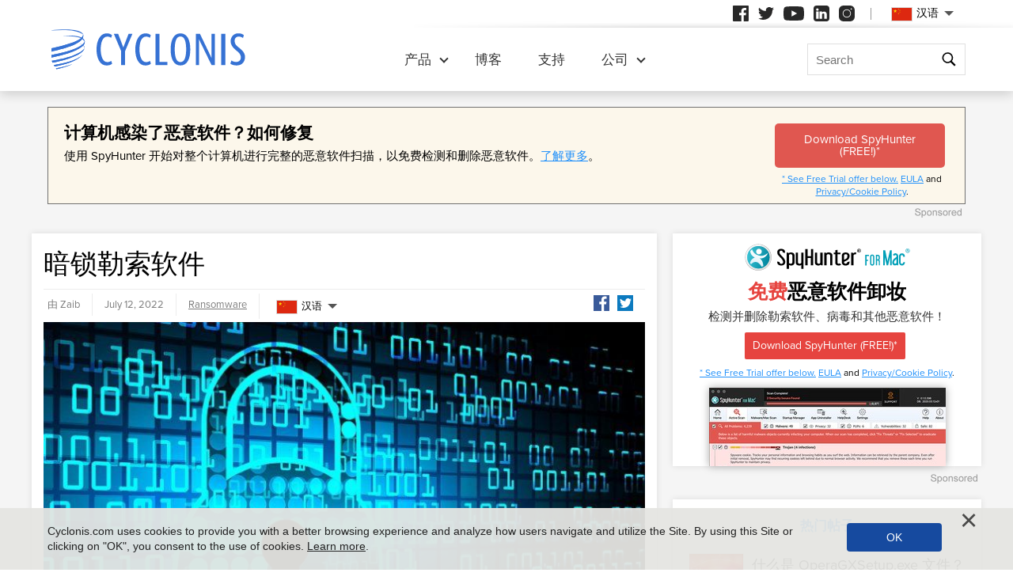

--- FILE ---
content_type: text/html
request_url: https://www.cyclonis.com/zh-hans/darky-lock-ransomware/
body_size: 12327
content:
<!DOCTYPE html>
<html lang="zh-CN">
<head>
	<meta charset="utf-8">
	<title>暗锁勒索软件</title>
	<meta name="description" content="DARKY LOCK 勒索软件是一种新发现的文件加密恶意软件的名称。据研究人员称，新变种是 Babuk 勒索软件克隆家族的成员。            DARKY LOCK 将像大多数勒索软件一样执行 -..."/>
	<meta name="keywords" content="暗锁勒索软件, cyclonis"/>
	<meta name="viewport" content="width=device-width, initial-scale=1"/>
						<link rel="icon" sizes="192x192" href="/wp-content/themes/default/images/main/favicon.png?v=2"/>

	<!-- web fonts -->
	<script>
		if(/^$|Android|webOS|iPhone|iPad|iPod|BlackBerry|IEMobile|Opera Mini|Android.*Lighthouse/i.test(navigator.userAgent)==false){
			var link = document.createElement("link");
			link.href = "https://use.typekit.net/ddt6yri.css";
			link.rel = "stylesheet";
			document.getElementsByTagName( "head" )[0].appendChild( link );
		}
	</script>

		<meta name='robots' content='max-image-preview:large' />

	<!-- This site is optimized with the Yoast SEO plugin v15.8 - https://yoast.com/wordpress/plugins/seo/ -->
	<meta name="robots" content="index, follow, max-snippet:-1, max-image-preview:large, max-video-preview:-1" />
	<meta property="og:locale" content="zh_CN" />
	<meta property="og:type" content="article" />
	<meta property="og:title" content="暗锁勒索软件 - Cyclonis" />
	<meta property="og:description" content="DARKY LOCK 勒索软件是一种新发现的文件加密恶意软件的名称。据研究人员称，新变种是 Babuk 勒索软件克隆家族的成员。 DARKY LOCK 将像大多数勒索软件一样执行 - 它加密目标系统上的文件，使它们无法读取。加密后，文件会收到“.darky”扩展名。这意味着最初名为“rainbow.jpg”的文件将变成“rainbow.jpg.darky”。..." />
	<meta property="og:url" content="https://cyclonis.com/remove-darky-lock-ransomware/" />
	<meta property="og:site_name" content="Cyclonis" />
	<meta property="article:published_time" content="2022-07-12T15:13:43+00:00" />
	<meta property="article:modified_time" content="2022-07-12T15:13:46+00:00" />
	<meta name="twitter:card" content="summary_large_image" />
	<meta name="twitter:label1" content="Written by">
	<meta name="twitter:data1" content="Zaib">
	<meta name="twitter:label2" content="Est. reading time">
	<meta name="twitter:data2" content="2 minutes">
	<!-- / Yoast SEO plugin. -->


<style id='classic-theme-styles-inline-css' type='text/css'>
/*! This file is auto-generated */
.wp-block-button__link{color:#fff;background-color:#32373c;border-radius:9999px;box-shadow:none;text-decoration:none;padding:calc(.667em + 2px) calc(1.333em + 2px);font-size:1.125em}.wp-block-file__button{background:#32373c;color:#fff;text-decoration:none}
</style>
<style id='global-styles-inline-css' type='text/css'>
:root{--wp--preset--aspect-ratio--square: 1;--wp--preset--aspect-ratio--4-3: 4/3;--wp--preset--aspect-ratio--3-4: 3/4;--wp--preset--aspect-ratio--3-2: 3/2;--wp--preset--aspect-ratio--2-3: 2/3;--wp--preset--aspect-ratio--16-9: 16/9;--wp--preset--aspect-ratio--9-16: 9/16;--wp--preset--color--black: #000000;--wp--preset--color--cyan-bluish-gray: #abb8c3;--wp--preset--color--white: #ffffff;--wp--preset--color--pale-pink: #f78da7;--wp--preset--color--vivid-red: #cf2e2e;--wp--preset--color--luminous-vivid-orange: #ff6900;--wp--preset--color--luminous-vivid-amber: #fcb900;--wp--preset--color--light-green-cyan: #7bdcb5;--wp--preset--color--vivid-green-cyan: #00d084;--wp--preset--color--pale-cyan-blue: #8ed1fc;--wp--preset--color--vivid-cyan-blue: #0693e3;--wp--preset--color--vivid-purple: #9b51e0;--wp--preset--gradient--vivid-cyan-blue-to-vivid-purple: linear-gradient(135deg,rgba(6,147,227,1) 0%,rgb(155,81,224) 100%);--wp--preset--gradient--light-green-cyan-to-vivid-green-cyan: linear-gradient(135deg,rgb(122,220,180) 0%,rgb(0,208,130) 100%);--wp--preset--gradient--luminous-vivid-amber-to-luminous-vivid-orange: linear-gradient(135deg,rgba(252,185,0,1) 0%,rgba(255,105,0,1) 100%);--wp--preset--gradient--luminous-vivid-orange-to-vivid-red: linear-gradient(135deg,rgba(255,105,0,1) 0%,rgb(207,46,46) 100%);--wp--preset--gradient--very-light-gray-to-cyan-bluish-gray: linear-gradient(135deg,rgb(238,238,238) 0%,rgb(169,184,195) 100%);--wp--preset--gradient--cool-to-warm-spectrum: linear-gradient(135deg,rgb(74,234,220) 0%,rgb(151,120,209) 20%,rgb(207,42,186) 40%,rgb(238,44,130) 60%,rgb(251,105,98) 80%,rgb(254,248,76) 100%);--wp--preset--gradient--blush-light-purple: linear-gradient(135deg,rgb(255,206,236) 0%,rgb(152,150,240) 100%);--wp--preset--gradient--blush-bordeaux: linear-gradient(135deg,rgb(254,205,165) 0%,rgb(254,45,45) 50%,rgb(107,0,62) 100%);--wp--preset--gradient--luminous-dusk: linear-gradient(135deg,rgb(255,203,112) 0%,rgb(199,81,192) 50%,rgb(65,88,208) 100%);--wp--preset--gradient--pale-ocean: linear-gradient(135deg,rgb(255,245,203) 0%,rgb(182,227,212) 50%,rgb(51,167,181) 100%);--wp--preset--gradient--electric-grass: linear-gradient(135deg,rgb(202,248,128) 0%,rgb(113,206,126) 100%);--wp--preset--gradient--midnight: linear-gradient(135deg,rgb(2,3,129) 0%,rgb(40,116,252) 100%);--wp--preset--font-size--small: 13px;--wp--preset--font-size--medium: 20px;--wp--preset--font-size--large: 36px;--wp--preset--font-size--x-large: 42px;--wp--preset--spacing--20: 0.44rem;--wp--preset--spacing--30: 0.67rem;--wp--preset--spacing--40: 1rem;--wp--preset--spacing--50: 1.5rem;--wp--preset--spacing--60: 2.25rem;--wp--preset--spacing--70: 3.38rem;--wp--preset--spacing--80: 5.06rem;--wp--preset--shadow--natural: 6px 6px 9px rgba(0, 0, 0, 0.2);--wp--preset--shadow--deep: 12px 12px 50px rgba(0, 0, 0, 0.4);--wp--preset--shadow--sharp: 6px 6px 0px rgba(0, 0, 0, 0.2);--wp--preset--shadow--outlined: 6px 6px 0px -3px rgba(255, 255, 255, 1), 6px 6px rgba(0, 0, 0, 1);--wp--preset--shadow--crisp: 6px 6px 0px rgba(0, 0, 0, 1);}:where(.is-layout-flex){gap: 0.5em;}:where(.is-layout-grid){gap: 0.5em;}body .is-layout-flex{display: flex;}.is-layout-flex{flex-wrap: wrap;align-items: center;}.is-layout-flex > :is(*, div){margin: 0;}body .is-layout-grid{display: grid;}.is-layout-grid > :is(*, div){margin: 0;}:where(.wp-block-columns.is-layout-flex){gap: 2em;}:where(.wp-block-columns.is-layout-grid){gap: 2em;}:where(.wp-block-post-template.is-layout-flex){gap: 1.25em;}:where(.wp-block-post-template.is-layout-grid){gap: 1.25em;}.has-black-color{color: var(--wp--preset--color--black) !important;}.has-cyan-bluish-gray-color{color: var(--wp--preset--color--cyan-bluish-gray) !important;}.has-white-color{color: var(--wp--preset--color--white) !important;}.has-pale-pink-color{color: var(--wp--preset--color--pale-pink) !important;}.has-vivid-red-color{color: var(--wp--preset--color--vivid-red) !important;}.has-luminous-vivid-orange-color{color: var(--wp--preset--color--luminous-vivid-orange) !important;}.has-luminous-vivid-amber-color{color: var(--wp--preset--color--luminous-vivid-amber) !important;}.has-light-green-cyan-color{color: var(--wp--preset--color--light-green-cyan) !important;}.has-vivid-green-cyan-color{color: var(--wp--preset--color--vivid-green-cyan) !important;}.has-pale-cyan-blue-color{color: var(--wp--preset--color--pale-cyan-blue) !important;}.has-vivid-cyan-blue-color{color: var(--wp--preset--color--vivid-cyan-blue) !important;}.has-vivid-purple-color{color: var(--wp--preset--color--vivid-purple) !important;}.has-black-background-color{background-color: var(--wp--preset--color--black) !important;}.has-cyan-bluish-gray-background-color{background-color: var(--wp--preset--color--cyan-bluish-gray) !important;}.has-white-background-color{background-color: var(--wp--preset--color--white) !important;}.has-pale-pink-background-color{background-color: var(--wp--preset--color--pale-pink) !important;}.has-vivid-red-background-color{background-color: var(--wp--preset--color--vivid-red) !important;}.has-luminous-vivid-orange-background-color{background-color: var(--wp--preset--color--luminous-vivid-orange) !important;}.has-luminous-vivid-amber-background-color{background-color: var(--wp--preset--color--luminous-vivid-amber) !important;}.has-light-green-cyan-background-color{background-color: var(--wp--preset--color--light-green-cyan) !important;}.has-vivid-green-cyan-background-color{background-color: var(--wp--preset--color--vivid-green-cyan) !important;}.has-pale-cyan-blue-background-color{background-color: var(--wp--preset--color--pale-cyan-blue) !important;}.has-vivid-cyan-blue-background-color{background-color: var(--wp--preset--color--vivid-cyan-blue) !important;}.has-vivid-purple-background-color{background-color: var(--wp--preset--color--vivid-purple) !important;}.has-black-border-color{border-color: var(--wp--preset--color--black) !important;}.has-cyan-bluish-gray-border-color{border-color: var(--wp--preset--color--cyan-bluish-gray) !important;}.has-white-border-color{border-color: var(--wp--preset--color--white) !important;}.has-pale-pink-border-color{border-color: var(--wp--preset--color--pale-pink) !important;}.has-vivid-red-border-color{border-color: var(--wp--preset--color--vivid-red) !important;}.has-luminous-vivid-orange-border-color{border-color: var(--wp--preset--color--luminous-vivid-orange) !important;}.has-luminous-vivid-amber-border-color{border-color: var(--wp--preset--color--luminous-vivid-amber) !important;}.has-light-green-cyan-border-color{border-color: var(--wp--preset--color--light-green-cyan) !important;}.has-vivid-green-cyan-border-color{border-color: var(--wp--preset--color--vivid-green-cyan) !important;}.has-pale-cyan-blue-border-color{border-color: var(--wp--preset--color--pale-cyan-blue) !important;}.has-vivid-cyan-blue-border-color{border-color: var(--wp--preset--color--vivid-cyan-blue) !important;}.has-vivid-purple-border-color{border-color: var(--wp--preset--color--vivid-purple) !important;}.has-vivid-cyan-blue-to-vivid-purple-gradient-background{background: var(--wp--preset--gradient--vivid-cyan-blue-to-vivid-purple) !important;}.has-light-green-cyan-to-vivid-green-cyan-gradient-background{background: var(--wp--preset--gradient--light-green-cyan-to-vivid-green-cyan) !important;}.has-luminous-vivid-amber-to-luminous-vivid-orange-gradient-background{background: var(--wp--preset--gradient--luminous-vivid-amber-to-luminous-vivid-orange) !important;}.has-luminous-vivid-orange-to-vivid-red-gradient-background{background: var(--wp--preset--gradient--luminous-vivid-orange-to-vivid-red) !important;}.has-very-light-gray-to-cyan-bluish-gray-gradient-background{background: var(--wp--preset--gradient--very-light-gray-to-cyan-bluish-gray) !important;}.has-cool-to-warm-spectrum-gradient-background{background: var(--wp--preset--gradient--cool-to-warm-spectrum) !important;}.has-blush-light-purple-gradient-background{background: var(--wp--preset--gradient--blush-light-purple) !important;}.has-blush-bordeaux-gradient-background{background: var(--wp--preset--gradient--blush-bordeaux) !important;}.has-luminous-dusk-gradient-background{background: var(--wp--preset--gradient--luminous-dusk) !important;}.has-pale-ocean-gradient-background{background: var(--wp--preset--gradient--pale-ocean) !important;}.has-electric-grass-gradient-background{background: var(--wp--preset--gradient--electric-grass) !important;}.has-midnight-gradient-background{background: var(--wp--preset--gradient--midnight) !important;}.has-small-font-size{font-size: var(--wp--preset--font-size--small) !important;}.has-medium-font-size{font-size: var(--wp--preset--font-size--medium) !important;}.has-large-font-size{font-size: var(--wp--preset--font-size--large) !important;}.has-x-large-font-size{font-size: var(--wp--preset--font-size--x-large) !important;}
:where(.wp-block-post-template.is-layout-flex){gap: 1.25em;}:where(.wp-block-post-template.is-layout-grid){gap: 1.25em;}
:where(.wp-block-columns.is-layout-flex){gap: 2em;}:where(.wp-block-columns.is-layout-grid){gap: 2em;}
:root :where(.wp-block-pullquote){font-size: 1.5em;line-height: 1.6;}
</style>
<style id='ez-toc-exclude-toggle-css-inline-css' type='text/css'>
#ez-toc-container input[type="checkbox"]:checked + nav, #ez-toc-widget-container input[type="checkbox"]:checked + nav {opacity: 0;max-height: 0;border: none;display: none;}
</style>
<style id='kadence-blocks-global-variables-inline-css' type='text/css'>
:root {--global-kb-font-size-sm:clamp(0.8rem, 0.73rem + 0.217vw, 0.9rem);--global-kb-font-size-md:clamp(1.1rem, 0.995rem + 0.326vw, 1.25rem);--global-kb-font-size-lg:clamp(1.75rem, 1.576rem + 0.543vw, 2rem);--global-kb-font-size-xl:clamp(2.25rem, 1.728rem + 1.63vw, 3rem);--global-kb-font-size-xxl:clamp(2.5rem, 1.456rem + 3.26vw, 4rem);--global-kb-font-size-xxxl:clamp(2.75rem, 0.489rem + 7.065vw, 6rem);}:root {--global-palette1: #3182CE;--global-palette2: #2B6CB0;--global-palette3: #1A202C;--global-palette4: #2D3748;--global-palette5: #4A5568;--global-palette6: #718096;--global-palette7: #EDF2F7;--global-palette8: #F7FAFC;--global-palette9: #ffffff;}
</style>
<link rel='shortlink' href='/?p=107403' />
<script>var eproducts_config = '{\"sbs_id\":\"\",\"sbs_alias_id\":null,\"sbs_alias_name\":null,\"app_name\":\"\\u6697\\u9501\\u52d2\\u7d22\\u8f6f\\u4ef6\"}';</script>
<script>var exit_popup_config = '{\"categories\":[28,25],\"category_name\":\"Ransomware\",\"title\":\"\\u6697\\u9501\\u52d2\\u7d22\\u8f6f\\u4ef6\"}';</script>
<script>var adrotate_config = '{\"type\":\"single\",\"categories\":[28,25],\"category_name\":\"Ransomware\",\"term_ids\":[],\"term_name\":\"\",\"tags\":[],\"page_id\":107403,\"custom_ads\":[],\"app_name\":\"\",\"show_ads\":true}';</script>
<link rel="alternate" hreflang="en" href="/remove-darky-lock-ransomware/" />
<link rel="alternate" hreflang="da" href="/da/darky-lock-ransomware/" />
<link rel="alternate" hreflang="de" href="/de/darky-lock-ransomware/" />
<link rel="alternate" hreflang="fr" href="/fr/darky-lock-rancongiciel/" />
<link rel="alternate" hreflang="it" href="/it/darky-lock-ransomware/" />
<link rel="alternate" hreflang="lt" href="/lt/darky-lock-ransomware/" />
<link rel="alternate" hreflang="hu" href="/hu/darky-lock-ransomware/" />
<link rel="alternate" hreflang="nl" href="/nl/darky-lock-ransomware/" />
<link rel="alternate" hreflang="nb" href="/nb/darky-lock-ransomware/" />
<link rel="alternate" hreflang="pl" href="/pl/darky-lock-ransomware/" />
<link rel="alternate" hreflang="pt" href="/pt/darky-lock-ransomware/" />
<link rel="alternate" hreflang="es" href="/es/bloqueo-oscuro-ransomware/" />
<link rel="alternate" hreflang="sv" href="/sv/darky-lock-ransomware/" />
<link rel="alternate" hreflang="el" href="/el/darky-lock-ransomware/" />
<link rel="alternate" hreflang="ru" href="/ru/darky-lock-programma-vimogately/" />
<link rel="alternate" hreflang="ja" href="/ja/darky-lock-ransomware/" />
<link rel="alternate" hreflang="zh-hans" href="/zh-hans/darky-lock-ransomware/" />
<link rel="alternate" hreflang="zh-hant" href="/zh-hant/darky-lock-ransomware/" />
		<link rel="dns-prefetch" href="https://www.google-analytics.com">
	<link rel="dns-prefetch" href="https://www.googletagmanager.com">
	<link href="https://www.google-analytics.com" rel="preconnect" crossorigin>
	<link href="https://www.googletagmanager.com" rel="preconnect" crossorigin>
	<script>
	if(/^$|Android|webOS|iPhone|iPad|iPod|BlackBerry|IEMobile|Opera Mini|Android.*Lighthouse/i.test(navigator.userAgent)==false){
		//GTM
		(function(w,d,s,l,i){w[l]=w[l]||[];w[l].push({'gtm.start':
				new Date().getTime(),event:'gtm.js'});var f=d.getElementsByTagName(s)[0],
			j=d.createElement(s),dl=l!='dataLayer'?'&l='+l:'';j.async=true;j.src=
			'https://www.googletagmanager.com/gtm.js?id='+i+dl;f.parentNode.insertBefore(j,f);
		})(window,document,'script','dataLayer','GTM-NBRCHSV');
	}
	else{
		let trackingID = 'G-GGXRJ88RM6';
		let gaScript = document.createElement('script');
		gaScript.setAttribute('async', 'true');
		gaScript.setAttribute('src', `https://www.googletagmanager.com/gtag/js?id=${ trackingID }`);
		let gaScript2 = document.createElement('script');
		gaScript2.innerText = `window.dataLayer = window.dataLayer || [];function gtag(){dataLayer.push(arguments);}gtag(\'js\', new Date());gtag(\'config\', \'${ trackingID }\');`;
		document.documentElement.firstChild.appendChild(gaScript);
		document.documentElement.firstChild.appendChild(gaScript2);
	}
	</script>
	<link rel="stylesheet" type="text/css" media="all" href="/wp-content/themes/default/css/bundle.css?1745822148" />
<link rel="stylesheet" type="text/css" media="all" href="/wp-content/themes/default/css/pages/blog.css?1745822126" data-nobundle="1" />
</head>
<body class="post-template-default single single-post postid-107403 single-format-standard zh-hans category-ransomware category-threats">

	<div class="section shadow grey">
		<div class="content leaderboard">
			<div class="rotatead-container" data-group="Post header" data-title=""></div>		</div>
	</div>

<div class="section section-single-post">
	<div class="wrapper">
		<div class="content narrow entry-content">
							<h1>
					暗锁勒索软件				</h1>
				<div class="text-extra-container">
					<div class="text">
						<img width="765" height="503" src="https://www.cyclonis.com/images/2022/03/bridgestoneransom-765x503.jpg" class="featured wp-post-image" alt="" decoding="async" fetchpriority="high" srcset="https://www.cyclonis.com/images/2022/03/bridgestoneransom-765x503.jpg 765w, https://www.cyclonis.com/images/2022/03/bridgestoneransom-360x237.jpg 360w, https://www.cyclonis.com/images/2022/03/bridgestoneransom-768x505.jpg 768w, https://www.cyclonis.com/images/2022/03/bridgestoneransom.jpg 800w" sizes="(max-width: 765px) 100vw, 765px" />
						<div class="rotatead-container" data-group="location:before_content" data-title=""></div><p>DARKY LOCK 勒索软件是一种新发现的文件加密恶意软件的名称。据研究人员称，新变种是 Babuk 勒索软件克隆家族的成员。</p><div class="rotatead-container" data-group="location:p1" data-title="恶意软件"></div>


<p> DARKY LOCK 将像大多数勒索软件一样执行 - 它加密目标系统上的文件，使它们无法读取。加密后，文件会收到“.darky”扩展名。这意味着最初名为“rainbow.jpg”的文件将变成“rainbow.jpg.darky”。</p><div class="rotatead-container" data-group="location:p2" data-title="恶意软件"></div>


<p>勒索软件影响所有广泛使用的文件类型，包括媒体、文档、数据库和存档文件格式。</p><div class="rotatead-container" data-group="location:p3" data-title="恶意软件"></div>


<p>赎金记录被放入一个名为“Restore-My-Files.txt”的文件中，操作勒索软件的犯罪分子期望支付 0.005 BTC。</p><div class="rotatead-container" data-group="location:p4" data-title="恶意软件"></div>


<p>赎金单的完整内容如下： </p><div class="rotatead-container" data-group="location:p5" data-title="恶意软件"></div>


<blockquote class="wp-block-quote is-layout-flow wp-block-quote-is-layout-flow">
<p><em> -  -  -  -  -  你好  -  -  -  -  - -</em></p><div class="rotatead-container" data-group="location:p6" data-title="恶意软件"></div>
<p> <em>***欢迎来到暗锁***</em></p><div class="rotatead-container" data-group="location:p7" data-title="恶意软件"></div>
<p><em>您的计算机和服务器已加密，备份将被删除。</em></p><div class="rotatead-container" data-group="location:p8" data-title="恶意软件"></div>
<p><em>我们使用强大的加密算法，因此没有我们的参与，没有人能够解密他们的文件。</em></p>
<p><em>解密文件的唯一方法是从我们这里购买通用解码器，它将恢复所有加密数据和您的网络。</em></p>
<p><em>按照下面的说明操作，您将恢复所有数据：</em></p><div class="rotatead-container" data-group="location:p_middle" data-title="恶意软件"></div>
<p><em>支付 0.005 比特币到 [字母数字字符串]</em></p>
<p><em>向我们发送带有交易 ID 的消息到 tutanota dot com 的 darkylock</em></p>
<p><em>启动decrypt_bit.exe，我们的支持人员将通过电子邮件发送给您</em></p>
<p><em>有什么保证？</em></p>
<p> <em>------------------</em></p>
<p><em>我们重视我们的声誉。如果我们不做我们的工作和责任，没有人会付钱给我们。这不符合我们的利益。</em></p>
<p><em>我们所有的解密软件都经过时间测试，将解密您的所有数据。</em></p>
<p> <em>------------------</em></p>
<p> <em>！！！不要试图自己恢复任何文件。我们将无法恢复它们！！！</em></p>
</blockquote><div class="rotatead-container" data-group="location:after_content" data-title="恶意软件"></div>					</div>
					<div class="extra top">
						<div class="author">
							由 Zaib						</div>
						<div class="date">
							July 12, 2022						</div>
						<div class="path">
							<a href="/threats/ransomware/" rel="category tag">Ransomware</a>						</div>
						<div class="social">
							<div class="sb-content">
<a class="facebook" href="https://www.facebook.com/sharer/sharer.php?u=http%3A%2F%2Fwww.cyclonis.com%2Fzh-hans%2Fdarky-lock-ransomware%2F&t=" title="Share on Facebook" target="_blank" onclick="window.open('https://www.facebook.com/sharer/sharer.php?u=' + encodeURIComponent(document.URL) + '&t=' + encodeURIComponent(document.URL), 'popUpWindow', 'height=500,width=500,left=10,top=10,resizable=yes,scrollbars=yes,toolbar=yes,menubar=no,location=no,directories=no,status=yes'); return false;"></a>
<a class="twitter" href="https://twitter.com/intent/tweet?source=http%3A%2F%2Fwww.cyclonis.com%2Fzh-hans%2Fdarky-lock-ransomware%2F&text=:%20http%3A%2F%2Fwww.cyclonis.com%2Fzh-hans%2Fdarky-lock-ransomware%2F&via=cyclonislimited" target="_blank" title="Tweet" onclick="window.open('https://twitter.com/intent/tweet?text=' + encodeURIComponent(document.title) + ':%20'  + encodeURIComponent(document.URL), 'popUpWindow', 'height=500,width=500,left=10,top=10,resizable=yes,scrollbars=yes,toolbar=yes,menubar=no,location=no,directories=no,status=yes'); return false;"></a>
</div>
						</div>
						<div class="langs">
									<div class="etranslate-container">
						<div class="etranslate-hover-container">
				<a class="etranslate-mainlink js-etranslate-hover" href="#" onclick="return false;"
				   data-target="menu-hover-langs-1">
										<span class="flag lang-zh flag-cn"></span>
					汉语				</a>
				<div class="etranslate-hover" id="menu-hover-langs-1">
					<div class="etranslate-hover-content">
													<a title="English"
							   href="/remove-darky-lock-ransomware/">
								<span class="flag lang-en flag-us"></span>
								English							</a>
													<a title="Danish"
							   href="/da/darky-lock-ransomware/">
								<span class="flag lang-da flag-dk"></span>
								Dansk							</a>
													<a title="German"
							   href="/de/darky-lock-ransomware/">
								<span class="flag lang-de flag-de"></span>
								Deutsch							</a>
													<a title="French"
							   href="/fr/darky-lock-rancongiciel/">
								<span class="flag lang-fr flag-fr"></span>
								Français							</a>
													<a title="Italian"
							   href="/it/darky-lock-ransomware/">
								<span class="flag lang-it flag-it"></span>
								Italiano							</a>
													<a title="Lithuanian"
							   href="/lt/darky-lock-ransomware/">
								<span class="flag lang-lt flag-lt"></span>
								Lietuvių							</a>
													<a title="Hungarian"
							   href="/hu/darky-lock-ransomware/">
								<span class="flag lang-hu flag-hu"></span>
								Magyar							</a>
													<a title="Dutch"
							   href="/nl/darky-lock-ransomware/">
								<span class="flag lang-nl flag-nl"></span>
								Nederlands							</a>
													<a title="Norwegian"
							   href="/nb/darky-lock-ransomware/">
								<span class="flag lang-nb flag-no"></span>
								Norsk							</a>
													<a title="Polish"
							   href="/pl/darky-lock-ransomware/">
								<span class="flag lang-pl flag-pl"></span>
								Polski							</a>
													<a title="Portuguese"
							   href="/pt/darky-lock-ransomware/">
								<span class="flag lang-pt flag-pt"></span>
								Portuguese							</a>
													<a title="Spanish"
							   href="/es/bloqueo-oscuro-ransomware/">
								<span class="flag lang-es flag-es"></span>
								Spanish							</a>
													<a title="Swedish"
							   href="/sv/darky-lock-ransomware/">
								<span class="flag lang-sv flag-se"></span>
								Svenska							</a>
													<a title="Greek"
							   href="/el/darky-lock-ransomware/">
								<span class="flag lang-el flag-gr"></span>
								Ελληνικά							</a>
													<a title="Russian"
							   href="/ru/darky-lock-programma-vimogately/">
								<span class="flag lang-ru flag-ru"></span>
								Русский							</a>
													<a title="Japanese"
							   href="/ja/darky-lock-ransomware/">
								<span class="flag lang-ja flag-jp"></span>
								日本語							</a>
													<a title="Chinese (Simplified)"
							   href="/zh-hans/darky-lock-ransomware/">
								<span class="flag lang-zh flag-cn"></span>
								汉语							</a>
													<a title="Chinese (Traditional)"
							   href="/zh-hant/darky-lock-ransomware/">
								<span class="flag lang-zh flag-tw"></span>
								漢語							</a>
											</div>
				</div>
			</div>
		</div>
								</div>
					</div>
					
					<div class="extra bottom">
						<div class="date">
							July 12, 2022						</div>
						<div class="path">
							<a href="/threats/ransomware/" rel="category tag">Ransomware</a>						</div>
					</div>
				</div>
				
		</div>
		
<div class="sidebar sticky">
	
				<div class="banner-block ">
				<div class="rotatead-container" data-group="Post sidebar" data-title=""></div>			</div>
			
		
	<div class="block">
		<h2 class="small">
			热门帖子		</h2>
		
<div class="posts-lost-narrow">
			<div class="item">
			<a class="media" href="/zh-hans/remove-operagxsetup-exe/"><img style="height:150px;width:150px;" class="" alt="" title="什么是 OperaGXSetup.exe 文件？它是恶意的吗？" loading="lazy" src="https://www.cyclonis.com/images/2024/04/malware-threats-150x150.jpg" /></a>
			<h3>
				<a title="什么是 OperaGXSetup.exe 文件？它是恶意的吗？" href="/zh-hans/remove-operagxsetup-exe/">
					什么是 OperaGXSetup.exe 文件？它是恶意的吗？				</a>
			</h3>
			<div class="date">
				11 months前			</div>
		</div>
				<div class="item">
			<a class="media" href="/zh-hans/eporner-com-and-why-its-excessive-pop-ups-are-risky/"><img style="height:150px;width:150px;" class="" alt="" title="Eporner.com 及其过多的弹窗为何会带来风险" loading="lazy" src="https://www.cyclonis.com/images/2022/06/ads-adware-94-150x150.jpg" /></a>
			<h3>
				<a title="Eporner.com 及其过多的弹窗为何会带来风险" href="/zh-hans/eporner-com-and-why-its-excessive-pop-ups-are-risky/">
					Eporner.com 及其过多的弹窗为何会带来风险				</a>
			</h3>
			<div class="date">
				12 days前			</div>
		</div>
				<div class="item">
			<a class="media" href="/zh-hans/remove-someone-added-you-as-their-recovery-email-scam/"><img style="height:150px;width:150px;" class="" alt="" title="请注意：有人将你添加为他们的恢复电子邮件诈骗" loading="lazy" src="https://www.cyclonis.com/images/2024/04/email-scam-150x150.jpg" /></a>
			<h3>
				<a title="请注意：有人将你添加为他们的恢复电子邮件诈骗" href="/zh-hans/remove-someone-added-you-as-their-recovery-email-scam/">
					请注意：有人将你添加为他们的恢复电子邮件诈骗				</a>
			</h3>
			<div class="date">
				10 months前			</div>
		</div>
				<div class="item">
			<a class="media" href="/zh-hans/remove-hacktoolwin32-crack/"><img style="height:150px;width:150px;" class="" alt="" title="HackTool:Win32/Crack：可能严重损害您的系统的恶意威胁" loading="lazy" src="https://www.cyclonis.com/images/2023/06/cyberattack-malware-150x150.jpg" /></a>
			<h3>
				<a title="HackTool:Win32/Crack：可能严重损害您的系统的恶意威胁" href="/zh-hans/remove-hacktoolwin32-crack/">
					HackTool:Win32/Crack：可能严重损害您的系统的恶意威胁				</a>
			</h3>
			<div class="date">
				7 months前			</div>
		</div>
				<div class="item">
			<a class="media" href="/zh-hans/a-potentially-serious-threat-trojanwin32suschilrfn/"><img style="height:70px;width:70px;" class="" alt="" title="潜在的严重威胁：Trojan:Win32/Suschil!rfn" loading="lazy" src="https://www.cyclonis.com/images/2020/11/trojanjup-70x70.jpg" /></a>
			<h3>
				<a title="潜在的严重威胁：Trojan:Win32/Suschil!rfn" href="/zh-hans/a-potentially-serious-threat-trojanwin32suschilrfn/">
					潜在的严重威胁：Trojan:Win32/Suschil!rfn				</a>
			</h3>
			<div class="date">
				18 days前			</div>
		</div>
				<div class="item">
			<a class="media" href="/zh-hans/remove-packunwan-trojan-horse/"><img style="height:70px;width:70px;" class="" alt="" title="Packunwan 木马威胁是什么以及它如何影响您的计算机" loading="lazy" src="https://www.cyclonis.com/images/2022/02/trojan-horse-malware-70x70.jpg" /></a>
			<h3>
				<a title="Packunwan 木马威胁是什么以及它如何影响您的计算机" href="/zh-hans/remove-packunwan-trojan-horse/">
					Packunwan 木马威胁是什么以及它如何影响您的计算机				</a>
			</h3>
			<div class="date">
				11 months前			</div>
		</div>
		</div>	</div>

			<div class="banner-block">
			<div class="rotatead-container" data-group="Post sidebar - bottom" data-title=""></div>		</div>
	</div>
<div class="clear"></div>	</div>
</div>

		<div class="section grey">
			<div style="padding: 10px 10px 20px 10px;" class="content center">
				<div class="rotatead-container" data-group="Post footer" data-title=""></div>			</div>
		</div>
	

	<div class="section section-comments-list grey">
		<div class="wrapper">
			<div class="content narrow">
				
	
	<div class="success hidden" id="success">
		您的评论正在等待审核。	</div>
	<div class="error hidden" id="error">
		请确认您不是机器人。	</div>

		<button class="button show-comments no-print"
		onclick="show_comments_form(this, '#comment_form', '1',
			'zh-hans');">
					显示评论表 (0)			</button>

	<div style="display:none;" class="comment_form" id="comment_form">

		<h2 id="respond">
			发表评论		</h2>

		
			
<script>var s3cm_offset_margin = 165;</script>
			<form id="commentform" action="https://ywknx855c6.execute-api.eu-west-1.amazonaws.com/stage/comment" method="post"
				  onsubmit="check_form_errors(event, true);" novalidate>
									<noscript>
						<div class="error">
							警告！您必须在浏览器中启用 JavaScript 才能添加评论。						</div>
					</noscript>
					<p>
						<input style="width:250px;" type="text" name="author" id="author" value="" required />
						<label for="author">姓名 (必填)</label>
					</p>
					<p>
						<input style="width:250px;" type="text" name="email" id="email" value="" required />
						<label for="email">邮件 (不会发表)
							(必填)</label>
					</p>
					<p>
						<input style="width:250px;" type="text" name="url" id="url" value="" />
						<label for="url">网站</label>
					</p>
								<div style="display:none;margin-top:5px;" id="comment_reply_info">
					<b>Reply to "<span id="comment_reply_name"></span>" comment: </b>
					<a onclick="reset_comment_reply();" href="#respond">Cancel</a>
				</div>
				<p>
					<textarea name="comment" id="comment" rows="6" required></textarea>
				</p>
				
									<div style="min-height:80px;">
						<div class="g-recaptcha" data-sitekey="6Ld_7DEUAAAAADVrNJxRIJdQbOinubia2i42Mbyh"
 				data-callback="recaptchaCallback" lang="zh-hans"></div>
<script>
					window.addEventListener("load", function(){
						document.querySelector("#submit").classList.add('captcha-error');
					}, false);
					function recaptchaCallback(){
						document.querySelector("#submit").classList.remove('captcha-error');
					}
				</script>					</div>
				
				<p>
					<button class="button blue small" name="submit" type="submit" id="submit">
						提交评论					</button>
					<input type="hidden" name="comment_post_ID" value="107403" />
					<input type="hidden" name="comment_parent" id="replytocom"
						   value="0" />
					<input type="hidden" name="redirect_to" value="/zh-hans/darky-lock-ransomware/" />
				</p>
				<input type="hidden" name="current_lang" value="zh-hans" /><input type="hidden" name="et_REQUEST_URI" value="/zh-hans/darky-lock-ransomware/" /><input type="hidden" name="_referer" value="https%3A%2F%2Fcyclonis.com%2Fzh-hans%2Fdarky-lock-ransomware%2F" />			</form>
			</div>


			</div>
			<div class="clear"></div>
		</div>
	</div>


<div class="header">
	<div class="main-header">
		<div class="top">
			<div class="container">
				<div class="block languages">		<div class="etranslate-container">
						<div class="etranslate-hover-container">
				<a class="etranslate-mainlink js-etranslate-hover" href="#" onclick="return false;"
				   data-target="menu-hover-langs-2">
										<span class="flag lang-zh flag-cn"></span>
					汉语				</a>
				<div class="etranslate-hover" id="menu-hover-langs-2">
					<div class="etranslate-hover-content">
													<a title="English"
							   href="/remove-darky-lock-ransomware/">
								<span class="flag lang-en flag-us"></span>
								English							</a>
													<a title="Danish"
							   href="/da/darky-lock-ransomware/">
								<span class="flag lang-da flag-dk"></span>
								Dansk							</a>
													<a title="German"
							   href="/de/darky-lock-ransomware/">
								<span class="flag lang-de flag-de"></span>
								Deutsch							</a>
													<a title="French"
							   href="/fr/darky-lock-rancongiciel/">
								<span class="flag lang-fr flag-fr"></span>
								Français							</a>
													<a title="Italian"
							   href="/it/darky-lock-ransomware/">
								<span class="flag lang-it flag-it"></span>
								Italiano							</a>
													<a title="Lithuanian"
							   href="/lt/darky-lock-ransomware/">
								<span class="flag lang-lt flag-lt"></span>
								Lietuvių							</a>
													<a title="Hungarian"
							   href="/hu/darky-lock-ransomware/">
								<span class="flag lang-hu flag-hu"></span>
								Magyar							</a>
													<a title="Dutch"
							   href="/nl/darky-lock-ransomware/">
								<span class="flag lang-nl flag-nl"></span>
								Nederlands							</a>
													<a title="Norwegian"
							   href="/nb/darky-lock-ransomware/">
								<span class="flag lang-nb flag-no"></span>
								Norsk							</a>
													<a title="Polish"
							   href="/pl/darky-lock-ransomware/">
								<span class="flag lang-pl flag-pl"></span>
								Polski							</a>
													<a title="Portuguese"
							   href="/pt/darky-lock-ransomware/">
								<span class="flag lang-pt flag-pt"></span>
								Portuguese							</a>
													<a title="Spanish"
							   href="/es/bloqueo-oscuro-ransomware/">
								<span class="flag lang-es flag-es"></span>
								Spanish							</a>
													<a title="Swedish"
							   href="/sv/darky-lock-ransomware/">
								<span class="flag lang-sv flag-se"></span>
								Svenska							</a>
													<a title="Greek"
							   href="/el/darky-lock-ransomware/">
								<span class="flag lang-el flag-gr"></span>
								Ελληνικά							</a>
													<a title="Russian"
							   href="/ru/darky-lock-programma-vimogately/">
								<span class="flag lang-ru flag-ru"></span>
								Русский							</a>
													<a title="Japanese"
							   href="/ja/darky-lock-ransomware/">
								<span class="flag lang-ja flag-jp"></span>
								日本語							</a>
													<a title="Chinese (Simplified)"
							   href="/zh-hans/darky-lock-ransomware/">
								<span class="flag lang-zh flag-cn"></span>
								汉语							</a>
													<a title="Chinese (Traditional)"
							   href="/zh-hant/darky-lock-ransomware/">
								<span class="flag lang-zh flag-tw"></span>
								漢語							</a>
											</div>
				</div>
			</div>
		</div>
		</div>
				
				
									<div class="block social">
						<div class="social-content">
	<a class="facebook" href="https://www.facebook.com/cyclonislimited/" target="_blank"></a>
	<a class="twitter" href="https://twitter.com/cyclonislimited" target="_blank"></a>
	<a class="youtube longer" href="https://www.youtube.com/channel/UCPzL-IZoI25JVAKfq-5jfPg" target="_blank"></a>
	<a class="linkedin" href="https://www.linkedin.com/company/11312804/" target="_blank"></a>
	<a class="instagram" href="https://www.instagram.com/cyclonislimited/" target="_blank" title="Instagram"></a>
</div>
					</div>
				
			</div>
		</div>
		<div class="container">
			<div class="flex-container no-flex-wrap">
				<div class="item left">
											<a class="logo" href="/zh-hans/"></a>
									</div>
				<div class="item middle">
					
<div class="menu" id="global-menu">
			<a class="mobile-link" href="/zh-hans/">首页</a>

		<div class="menuItem">
						<a class="more focusable "
			   href="/zh-hans/products/" id="menu-products" data-target="menu-hover-products">
				产品			</a>
			<div class="menu-hover require-600px" id="menu-hover-products">
				<div class="container">
					<div class="left">
						<h3>
							产品						</h3>
						<p>
							我们开发的数据管理软件旨在让加密更易于操作，为您的日常在线生活带来便捷。						</p>
					</div>
					<div class="right">
													<a href="/zh-hans/products/password-manager/">
																	<img loading="lazy" class="media" alt="" width="28" height="28"
										 src="/wp-content/themes/default/images/main/password-manager/CPM-blue.svg?v=2" />
																<span class="main">
							Cyclonis Password Manager						</span>
								<span class="description">
							将您的密码和其他个人信息存储在您的加密保管库中。						</span>
							</a>
													<a href="/zh-hans/products/world-time/">
																	<img loading="lazy" class="media" alt="" width="28" height="28"
										 src="/wp-content/themes/default/images/main/world-time/cwt.svg" />
																<span class="main">
							Cyclonis World Time						</span>
								<span class="description">
							轻松跟踪时间并跨多个时区管理您的日程安排。						</span>
							</a>
											</div>
				</div>
			</div>
		</div>

					<div class="mobile-items subitems">
				<a class="manager" href="/zh-hans/products/password-manager/">
					Cyclonis Password Manager				</a>
			</div>
					<div class="mobile-items subitems">
				<a class="manager" href="/zh-hans/products/world-time/">
					Cyclonis World Time				</a>
			</div>
		
				<a class="" href="/zh-hans/blog/">
			博客		</a>

				<a class="" href="/zh-hans/support/">
			支持		</a>

		<div class="menuItem">
						<a class="more focusable "
			   href="/zh-hans/company/about-us/" id="menu-company" data-target="menu-hover-company">
				公司			</a>
			<div class="menu-hover require-600px" id="menu-hover-company">
				<div class="container">
					<div class="left">
						<h3>
							公司						</h3>
						<p>
							为提供更便捷的在线体验而特别开发和设计的数据管理软件解决方案。						</p>
					</div>
					<div class="right">
												<a href="/zh-hans/company/about-us/">
							<img loading="lazy" class="media" alt="" width="28" height="28"
								 src="/wp-content/themes/default/images/pages/company/icons/company-blue.svg" />
							<span class="main">
						关于我们					</span>
							<span class="description">
						Cyclonis Limited致力于开发软件应用程序，以简化复杂数据的存储和管理，并改善您对在线数据的可访问性。					</span>
						</a>

												<a href="/zh-hans/company/contact-us/">
							<img loading="lazy" class="media" alt="" width="28" height="28"
								 src="/wp-content/themes/default/images/pages/contact/icons/contact-blue.svg" />
							<span class="main">
						联系我们					</span>
							<span class="description">
						对Cyclonis感兴趣？随时向我们发送反馈和业务咨询。					</span>
						</a>
					</div>
				</div>
			</div>
		</div>

		<div class="mobile-items subitems">
						<a class="aboutUs" href="/zh-hans/company/about-us/">
				关于我们			</a>

						<a class="aboutUs" href="/zh-hans/company/contact-us/">
				联系我们			</a>
		</div>

				<a class="mobile-link" href="/zh-hans/search/">
			搜索		</a>
	</div>				</div>
				<div class="item right">
																	<form class="search" action="/zh-hans/search/" method="get">
							<input type="hidden" name="cx"
								   value="008854012106027809667:lupuc_kapfi" />
							<input type="hidden" name="ie" value="UTF-8" />
							<input class="text" type="text" name="q" id="s-top" placeholder="Search" />
							<button class="submit">搜索</button>
						</form>
														</div>
			</div>

							<button class="hamburger hamburger-cancel" id="hamburger"
						onclick="toggleMenu(['hamburger', 'global-menu']);return false;">
					<span class="icon"></span>
				</button>
					</div>
	</div>
	</div>

	<div class="disclaimer-placeholder" id="disclaimer"></div>
	<div class="disclaimer">
		<div class="container">

							<div class="disclaimer-item sh">
					<div id="disclaimer-sh" data-url="https://www.enigmasoftware.com/spyhunter-remover-details/"
						 data-language="zh-hans">
						<span class="loading">正在加载...</span>
					</div>
				</div>
			
			
							<div class="disclaimer-item">
					<h3 id="disclaimer-cpm">
						Cyclonis Password Manager Details & Terms					</h3>
					<p>
						免费试用：30 天一次性优惠！免费试用不需要信用卡。免费试用期间的全部功能。 （免费试用后的完整功能需要订阅购买。）要了解有关我们的政策和定价的更多信息，请参阅<a href="/eula-password-manager/">EULA</a> 、<a href="/privacy-policy/">隐私政策</a>、<a href="/discount-terms/">折扣条款</a>和<a href="https://purchase.cyclonis.com/">购买页面</a>。如果您想卸载应用程序，请访问<a href="/products/password-manager/uninstall-instructions/">卸载说明</a>页面。					</p>
				</div>
			
		</div>
	</div>

<div class="footer " id="footer">
	<div class="sub-footer">
		<div class="container">
			<table class="footer-table">
			<tr>
				<td style="width: 120px;">
					<h3>
						<a href="/zh-hans/">
							首页						</a>
					</h3>
				</td>
				<td>
					<h3>
												<a href="/zh-hans/products/">
							产品						</a>
					</h3>
					
											<a href="/zh-hans/products/password-manager/">
							Cyclonis Password Manager						</a>
											<a href="/zh-hans/products/world-time/">
							Cyclonis World Time						</a>
									</td>
				<td>
					<h3>
												<a href="/zh-hans/support/">
							支持						</a>
					</h3>

										<a href="/zh-hans/help/">
						帮助					</a>
					
										<a href="/zh-hans/faq/">
						常见问题					</a>
					
										<a href="/downloads/">
						Downloads					</a>
					
										<a href="/zh-hans/inquiries-support/">
						咨询和支持					</a>
				</td>
				<td>
					<h3>
						公司					</h3>
					
										<a href="/zh-hans/company/about-us/">
						关于我们					</a>
					
										<a href="/zh-hans/company/contact-us/">
						联系我们					</a>
					
										<a href="/zh-hans/company/report-abuse/">
						报告滥用					</a>
				</td>
				<td>
					<h3>
						Legal (Post Merger)					</h3>

					<p>
						EnigmaSoft Limited (fka Cyclonis Limited)					</p>
					
												<a href="/eula-password-manager/">
								Cyclonis Password Manager's EULA							</a>
																		<a href="/tos-world-time/">
								Cyclonis World Time's Terms of Service							</a>
											
										<a href="/privacy-policy/">
						隐私政策					</a>

										<a href="/cookie-policy/">
						Cookie政策					</a>

										<a href="/zh-hans/special-discount-terms/">
						Special Discount Offer Terms					</a>

										<a href="/additional-terms-conditions/">
						Additional Terms & Conditions					</a>

					<!-- Other legal links -->

										<a href="/spyhunter-eula/">
						SpyHunter EULA					</a>

										<a href="/reghunter-eula/">
						RegHunter EULA					</a>

										<a href="/enigmasoft-privacy-policy/">
						EnigmaSoft Privacy Policy & Cookie Policy					</a>

										<a href="/esg-privacy-policy/">
						ESG Privacy Policy & Cookie Policy					</a>

										<a href="/enigmasoft-discount-terms/">
						EnigmaSoft Discount Offer Terms					</a>

										<a href="/esg-discount-terms/">
						ESG Discount Offer Terms					</a>
				</td>
			</tr>
			</table>
		</div>
	</div>
	<div class="sub-footer-mini hidden js-modal">
		<div class="container">
						<a href="/zh-hans/company/about-us/">
				关于我们			</a>

						<a href="/zh-hans/company/contact-us/">
				联系我们			</a>

								<a href="/eula-password-manager/">
						Cyclonis Password Manager's EULA					</a>
												<a href="/tos-world-time/">
						Cyclonis World Time's Terms of Service					</a>
							
						<a href="/privacy-policy/">
				EnigmaSoft Limited (fka Cyclonis Limited) Privacy Policy			</a>

						<a href="/cookie-policy/">
				Cookie政策			</a>

						<a href="/zh-hans/special-discount-terms/">
				Special Discount Offer Terms			</a>

						<a href="/additional-terms-conditions/">
				Additional Terms & Conditions			</a>

			<!-- Other legal links -->

						<a href="/spyhunter-eula/">
				SpyHunter EULA			</a>

						<a href="/reghunter-eula/">
				RegHunter EULA			</a>

						<a href="/enigmasoft-privacy-policy/">
				EnigmaSoft Privacy Policy & Cookie Policy			</a>

						<a href="/esg-privacy-policy/">
				ESG Privacy Policy & Cookie Policy			</a>

						<a href="/enigmasoft-discount-terms/">
				EnigmaSoft Discount Offer Terms			</a>

						<a href="/esg-discount-terms/">
				ESG Discount Offer Terms			</a>
		</div>
	</div>
	<div class="copyright-footer">
		<div class="container">

			<div class="right">
				<div class="social-icons">
					<p class="title">
						关注我们					</p>
					<div class="social-content">
	<a class="facebook" href="https://www.facebook.com/cyclonislimited/" target="_blank"></a>
	<a class="twitter" href="https://twitter.com/cyclonislimited" target="_blank"></a>
	<a class="youtube longer" href="https://www.youtube.com/channel/UCPzL-IZoI25JVAKfq-5jfPg" target="_blank"></a>
	<a class="linkedin" href="https://www.linkedin.com/company/11312804/" target="_blank"></a>
	<a class="instagram" href="https://www.instagram.com/cyclonislimited/" target="_blank" title="Instagram"></a>
</div>
				</div>
			</div>

			<img width="150" height="30" loading="lazy" class="logo" alt=""
				 src="/wp-content/themes/default/images/main/logo.svg" />
			
			<div class="copyright">
				<p>
					&copy; 2017-<span id="copyright_year">2025</span> Cyclonis Ltd. CYCLONIS is a trademark of EnigmaSoft Limited (Cyclonis 
					was merged into EnigmaSoft Limited effective November 25, 2023.) All rights reserved.				</p>
				<p>
					Registered Office EnigmaSoft Limited: 1 Castle Street, 3rd Floor, Dublin 2 D02 XD82, 
					Ireland.<br />
					EnigmaSoft Limited, Private Company Limited by shares, Company Registration Number 597114.				</p>
				<p>
					Windows 是 Microsoft 在美国和其他国家/地区注册的商标。<br /> Mac、iPhone、iPad 和 App Store 是 Apple Inc. 在美国和其他国家/地区注册的商标。<br /> iOS 是 Cisco Systems, Inc. 和/或其附属公司在美国和某些其他国家/地区的注册商标。<br /> Android 和 Google Play 是 Google LLC 的商标。				</p>
			</div>
		</div>
	</div>
</div>
<button class="ScrollToTop hidden noprint" id="ScrollToTop" title="返回顶部">
	顶部</button>
<div class="rotatead-container" data-group="Sticky footer" data-title=""></div>

		<div style="display:none;" class="cookieMsg theme- noprint" id="cookieMsgId">
			<div class="cookieContainer">
				Cyclonis.com uses cookies to provide you with a better browsing experience and analyze how users navigate and utilize the Site. By using this Site or clicking on "OK", you consent to the use of cookies. <a title="隐私政策" href="/privacy-policy/">Learn more</a>.				<input class="ok" type="button" value="OK"
					   onclick="AcceptCookieMessage();" />
				<input class="close" type="button" value="&times;" onclick="CloseCookieMessage();"
					   aria-label="Close" />
			</div>
		</div>
		<script>
			if(document.cookie.match(/^(.*;)?\s*jsCookieCheck\s*=\s*[^;]+(.*)?$/) == null){
				document.getElementById('cookieMsgId').style.display = 'block';
				document.body.classList.add('cookieWarning-active');
			}
		</script>
		
			<script>
								var redirect_config = '{"domain_match":"https:\/\/cyclonis.com","redirects":{"EN_US":"\/remove-darky-lock-ransomware\/","DA_DK":"\/da\/darky-lock-ransomware\/","DE":"\/de\/darky-lock-ransomware\/","FR":"\/fr\/darky-lock-rancongiciel\/","IT":"\/it\/darky-lock-ransomware\/","LT":"\/lt\/darky-lock-ransomware\/","HU":"\/hu\/darky-lock-ransomware\/","NL":"\/nl\/darky-lock-ransomware\/","NB_NO":"\/nb\/darky-lock-ransomware\/","PL":"\/pl\/darky-lock-ransomware\/","PT":"\/pt\/darky-lock-ransomware\/","ES":"\/es\/bloqueo-oscuro-ransomware\/","SV_SE":"\/sv\/darky-lock-ransomware\/","EL_GR":"\/el\/darky-lock-ransomware\/","RU":"\/ru\/darky-lock-programma-vimogately\/","JA_JP":"\/ja\/darky-lock-ransomware\/","ZH-CN":"\/zh-hans\/darky-lock-ransomware\/","ZH-TW":"\/zh-hant\/darky-lock-ransomware\/"},"domains":[]}';
			</script>
			<script data-nobundle src="/wp-content/plugins/dynamic_price/js/dynamic_price.js.php?v=1745822115-9727b26dc8d390225592154700e83efa"></script>
<script data-nobundle src="/wp-content/plugins/exit-popup/js/zh-hans/exit-popup.js.php?v1=1745822119&v2=1745393495"></script>
<script data-nobundle src="/wp-content/plugins/rotatead/default--zh-hans/script.js.php?v1=1745822119&v2=1745805142"></script>

<script>var user_info_plugin_version = '2024-11-12';</script>


<!-- animations -->


<!-- Trackers -->


<script src="/wp-content/themes/default/js/bundle.js?1745822148"></script>
</body>
</html>
